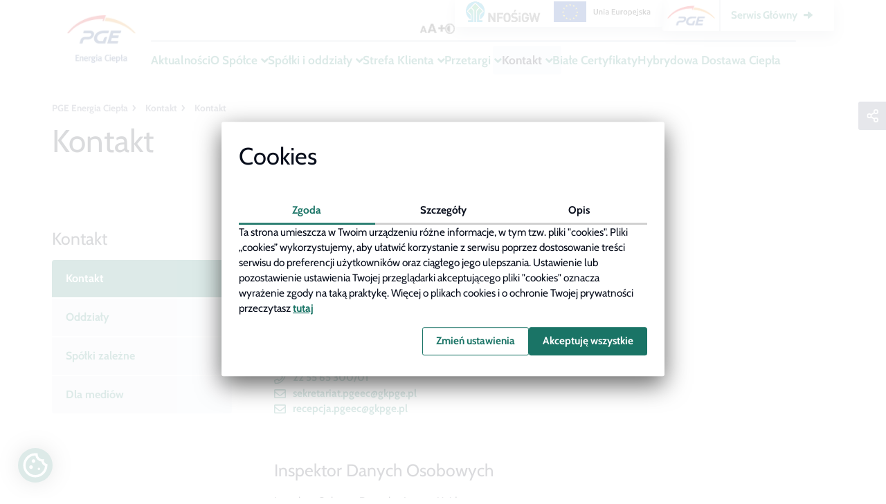

--- FILE ---
content_type: text/html; charset=UTF-8
request_url: https://pgeenergiaciepla.pl/kontakt/kontakt
body_size: 10637
content:
        <!doctype html>
                <html class=""
          data-mouring=""
          data-cookie-mode="advanced"
          lang="pl">
        <head>
        <script src="/assets/cookie-alert/cloudcms-cookie-alert.js"></script>
            <meta charset="utf-8">
    <meta http-equiv="X-UA-Compatible" content="IE=edge">
    <meta name="viewport" content="width=device-width,initial-scale=1,maximum-scale=5">

                                <meta name="author" content="PGE Systemy S.A">
                <meta name="copyright" content="PGE S.A.">
                <meta name="generator" content="PGE CloudCMS">
                <meta name="MSSmartTagsPreventParsing" content="TRUE">
    
        
                                                                                                                                                                                                                                                                            <meta property="og:description" content="Kontakt">
                                                                                                                        <meta property="og:title" content="Kontakt">
                                                            <title>Kontakt</title>
                                                                            <meta name="twitter:description" content="Kontakt">
                                                                                                        <meta name="twitter:title" content="Kontakt">
                                                            <meta property="og:type" content="website">
                                                                                <link rel="canonical" href="https://pgeenergiaciepla.pl/kontakt/kontakt">
        


                            <link rel="Index" title="Home" >
                                                                                <link rel="Shortcut icon" type="image/x-icon" href="/bundles/sitebundle/images/favicon.ico">
                                                                                <link rel="icon" type="image/x-icon" href="/bundles/pgeecsite/themes/pgeec/images/favicon.ico">
    
            <script type="text/javascript">
            if (window.cookieConsent.get('statistic')) {
                let googleTagManagerScript = document.createElement('script');
                googleTagManagerScript.setAttribute('src','https://www.googletagmanager.com/gtag/js?id=G-GTRMKNG7CW');
                googleTagManagerScript.async = true;
                document.head.appendChild(googleTagManagerScript);
            }
        </script>
        <script>
            if (window.cookieConsent.get('statistic')) {
                window.dataLayer = window.dataLayer || [];
                function gtag(){dataLayer.push(arguments);}
                gtag('js', new Date());
                gtag('config', 'G-GTRMKNG7CW');
            }
        </script>
        
            
                    <link rel="stylesheet" href="/assets/themes/pgeec/css/main-css.db25845d.css">
    
         
    
    
    
     
            
                        
    
                        
    
    </head>
            <body class="home-page pgeec_site">
                        
    
                        
    
         <div id="page-loader">
    <div class="loading">
        <div class="dot"></div>
        <div class="dot"></div>
        <div class="dot"></div>
        <div class="dot"></div>
        <div class="dot"></div>
    </div>
</div>
 
                <div class="main" data-nav-path="[72,5694]">
                    <header>
                    
<div id="navigation" class="navigation-row atTop">
    <nav class="navigation w-100">
        <div class="navigation__logo-wrapper">
            <a href="/" title="Strona główna" id="logo" class="header-logo">
                                                                    <img src="/var/pgeec_site/storage/images/_aliases/logo/0/8/2/4/114280-1-pol-PL/logo-pge-energia-ciepla-pion-rgb-600x290.jpg"
                         loading="lazy" alt="pgeec.gkpge.pl" class="desktop-logo">
                                            </a>
        </div>

                <div class="main-menu-list-wrapper">
                            <div class="top-navbar--wrapper">
            

    </div>

    
    
    <div id="mainMenu" class="main-menu">

        <ul class="main-menu__list">

            
            
        
                                                                    
    
            
    
            
    
            
                    
                                    
                                        
        <li     class="nav-item nav-location-6648">

                            
                
                <a href="/aktualnosci" class="menu-button has-children dropdown-toggler" >

                    Aktualności
    
    </a>
    
            
            
            
        
                                                                    
    
                
            

        </li>
    
            
                                            
                                    
                                        
        <li     class="nav-item nav-location-62 dropdown">

                            
                
                <a href="/o-spolce/kim-jestesmy" class="menu-button has-children dropdown-toggler" >

                    O Spółce
    
    </a>
    
        <button data-display="static"
                class=" dropdown-button"      data-toggle="dropdown" type="button" aria-expanded="false" data-parent=""
        ></button>
    
            
            
            
        
                                                            <ul class="dropdown-menu " data-parent="#mainMenu">
                                                                    
                    
                
                                        
        <li     class="nav-item nav-location-5502 first">

                            
                        <a href="/o-spolce/kim-jestesmy" class="" >

                    Kim jesteśmy
    
    </a>
    
            
            
    

        </li>
    
            
                                            
                                    
                                        
        <li     class="nav-item nav-location-76 dropdown">

                            
                
                <a href="/o-spolce/wladze" class=" has-children dropdown-toggler" >

                    Władze
    
    </a>
    
        <button data-display="static"
                class=" sub-button"      data-toggle="dropdown" type="button" aria-expanded="false" data-parent=""
        ></button>
    
            
            
            
        
                                                            <ul class="dropdown-menu submenu" data-parent=".dropdown">
                                                                    
                    
                
                                        
        <li     class="nav-item nav-location-982 first">

                            
                        <a href="/o-spolce/wladze/grzegorz-krystek" class="" >

                    Grzegorz Krystek
    
    </a>
    
            
            
    

        </li>
    
            
                    
                
                                        
        <li     class="nav-item nav-location-11539">

                            
                        <a href="/o-spolce/wladze/katarzyna-suwala" class="" >

                    Katarzyna Suwała
    
    </a>
    
            
            
    

        </li>
    
            
                    
                
                                        
        <li     class="nav-item nav-location-229">

                            
                        <a href="/o-spolce/wladze/mariusz-michalek" class="" >

                    Mariusz Michałek
    
    </a>
    
            
            
    

        </li>
    
            
                    
                
                                        
        <li     class="nav-item nav-location-976 last">

                            
                        <a href="/o-spolce/wladze/radoslaw-woszczyk" class="" >

                    Radosław Woszczyk
    
    </a>
    
            
            
    

        </li>
    
                
                    </ul>
            

        </li>
    
            
                    
                
                                        
        <li     class="nav-item nav-location-9363">

                            
                        <a href="/o-spolce/jubileusz-pge-energia-ciepla" class="" >

                    Jubileusz PGE Energia Ciepła
    
    </a>
    
            
            
    

        </li>
    
            
                    
                
                                        
        <li     class="nav-item nav-location-78">

                            
                        <a href="/o-spolce/strategia-cieplownictwa" class="" >

                    Strategia Ciepłownictwa
    
    </a>
    
            
            
    

        </li>
    
            
                    
                
                                        
        <li     class="nav-item nav-location-172">

                            
                        <a href="/o-spolce/dla-akcjonariuszy" class="" >

                    Dla Akcjonariuszy
    
    </a>
    
            
            
    

        </li>
    
            
                                            
                                    
                                        
        <li     class="nav-item nav-location-94 dropdown">

                            
                
                <a href="/o-spolce/spoleczna-odpowiedzialnosc-biznesu" class=" has-children dropdown-toggler" >

                    Społeczna Odpowiedzialność Biznesu
    
    </a>
    
        <button data-display="static"
                class=" sub-button"      data-toggle="dropdown" type="button" aria-expanded="false" data-parent=""
        ></button>
    
            
            
            
        
                                                            <ul class="dropdown-menu submenu" data-parent=".dropdown">
                                                                    
                    
                
                                        
        <li     class="nav-item nav-location-96 first">

                            
                        <a href="/o-spolce/spoleczna-odpowiedzialnosc-biznesu/cieplo-bez-tajemnic-podcast" class="" >

                    Ciepło bez tajemnic - podcast
    
    </a>
    
            
            
    

        </li>
    
            
                    
                
                                        
        <li     class="nav-item nav-location-100">

                            
                        <a href="/o-spolce/spoleczna-odpowiedzialnosc-biznesu/energetyczna-kariera" class="" >

                    Energetyczna Kariera
    
    </a>
    
            
            
    

        </li>
    
            
                    
                
                                        
        <li     class="nav-item nav-location-106">

                            
                        <a href="/o-spolce/spoleczna-odpowiedzialnosc-biznesu/przygody-kota-cieploslawa" class="" >

                    Przygody Kota Ciepłosława
    
    </a>
    
            
            
    

        </li>
    
            
                    
                
                                        
        <li     class="nav-item nav-location-126" target=" target=&quot;_blank&quot;">

                            
                        <a href="https://www.gkpge.pl/grupa-pge/sponsoring/pge-kulturalna-grupa-energetyczna" class=""  target="_blank">

                    Mecenat Filharmonii
    
    </a>
    
            
            
    

        </li>
    
            
                    
                
                                        
        <li     class="nav-item nav-location-132">

                            
                        <a href="/o-spolce/spoleczna-odpowiedzialnosc-biznesu/dzielimy-sie-cieplem" class="" >

                    Dzielimy się ciepłem
    
    </a>
    
            
            
    

        </li>
    
            
                    
                
                                        
        <li     class="nav-item nav-location-134">

                            
                        <a href="/o-spolce/spoleczna-odpowiedzialnosc-biznesu/ochrona-sokolow-wedrownych" class="" >

                    Ochrona sokołów wędrownych
    
    </a>
    
            
            
    

        </li>
    
            
                    
                
                                        
        <li     class="nav-item nav-location-136 last" target=" target=&quot;_blank&quot;">

                            
                        <a href="https://www.gkpge.pl/grupa-pge/zrownowazony-rozwoj/srodowisko/lasy-pelne-energii" class=""  target="_blank">

                    Lasy pełne energii
    
    </a>
    
            
            
    

        </li>
    
                
                    </ul>
            

        </li>
    
            
                    
                
                                        
        <li     class="nav-item nav-location-138">

                            
                        <a href="/o-spolce/projekty-dofinansowane" class="" >

                    Projekty dofinansowane
    
    </a>
    
            
            
    

        </li>
    
            
                    
                
                                        
        <li     class="nav-item nav-location-166">

                            
                        <a href="/o-spolce/struktura-paliw" class="" >

                    Struktura paliw
    
    </a>
    
            
            
    

        </li>
    
            
                    
                
                                        
        <li     class="nav-item nav-location-152">

                            
                        <a href="/o-spolce/polityki-i-certyfikaty" class="" >

                    Polityki i Certyfikaty
    
    </a>
    
            
            
    

        </li>
    
            
                    
                
                                        
        <li     class="nav-item nav-location-170">

                            
                        <a href="/o-spolce/bhp" class="" >

                    BHP
    
    </a>
    
            
            
    

        </li>
    
            
                    
                
                                        
        <li     class="nav-item nav-location-13177 last" target=" target=&quot;_blank&quot;">

                            
                        <a href="https://www.gkpge.pl/grupa-pge/o-grupie/compliance" class=""  target="_blank">

                    COMPLIANCE
    
    </a>
    
            
            
    

        </li>
    
                
                    </ul>
            

        </li>
    
            
                                            
                                    
                                        
        <li     class="nav-item nav-location-64 dropdown">

                            
                
                <a href="/spolki-i-oddzialy" class="menu-button has-children dropdown-toggler" >

                    Spółki i oddziały
    
    </a>
    
        <button data-display="static"
                class=" dropdown-button"      data-toggle="dropdown" type="button" aria-expanded="false" data-parent=""
        ></button>
    
            
            
            
        
                                                            <ul class="dropdown-menu " data-parent="#mainMenu">
                                                                    
                                            
                                    
                                        
        <li     class="nav-item nav-location-3943 first dropdown">

                            
                
                <a href="/spolki-i-oddzialy/elektrocieplownie" class=" has-children dropdown-toggler" >

                    Elektrociepłownie
    
    </a>
    
        <button data-display="static"
                class=" sub-button"      data-toggle="dropdown" type="button" aria-expanded="false" data-parent=""
        ></button>
    
            
            
            
        
                                                            <ul class="dropdown-menu submenu" data-parent=".dropdown">
                                                                    
                    
                
                                        
        <li     class="nav-item nav-location-3922 first">

                            
                        <a href="/spolki-i-oddzialy/elektrocieplownie/oddzial-w-bydgoszczy" class="" >

                    Oddział w Bydgoszczy
    
    </a>
    
            
            
    

        </li>
    
            
                    
                
                                        
        <li     class="nav-item nav-location-3925">

                            
                        <a href="/spolki-i-oddzialy/elektrocieplownie/oddzial-w-gorzowie-wielkopolskim" class="" >

                    Oddział w Gorzowie Wielkopolskim
    
    </a>
    
            
            
    

        </li>
    
            
                    
                
                                        
        <li     class="nav-item nav-location-3928">

                            
                        <a href="/spolki-i-oddzialy/elektrocieplownie/oddzial-w-kielcach" class="" >

                    Oddział w Kielcach
    
    </a>
    
            
            
    

        </li>
    
            
                    
                
                                        
        <li     class="nav-item nav-location-3931">

                            
                        <a href="/spolki-i-oddzialy/elektrocieplownie/oddzial-w-lublinie" class="" >

                    Oddział w Lublinie
    
    </a>
    
            
            
    

        </li>
    
            
                    
                
                                        
        <li     class="nav-item nav-location-3934">

                            
                        <a href="/spolki-i-oddzialy/elektrocieplownie/oddzial-w-rzeszowie" class="" >

                    Oddział w Rzeszowie
    
    </a>
    
            
            
    

        </li>
    
            
                    
                
                                        
        <li     class="nav-item nav-location-3937">

                            
                        <a href="/spolki-i-oddzialy/elektrocieplownie/oddzial-w-zgierzu" class="" >

                    Oddział w Zgierzu
    
    </a>
    
            
            
    

        </li>
    
            
                    
                
                                        
        <li     class="nav-item nav-location-3940">

                            
                        <a href="/spolki-i-oddzialy/elektrocieplownie/oddzial-w-krakowie" class="" >

                    Oddział w Krakowie
    
    </a>
    
            
            
    

        </li>
    
            
                    
                
                                        
        <li     class="nav-item nav-location-3946">

                            
                        <a href="/spolki-i-oddzialy/elektrocieplownie/oddzial-w-szczecinie" class="" >

                    Oddział w Szczecinie
    
    </a>
    
            
            
    

        </li>
    
            
                    
                
                                        
        <li     class="nav-item nav-location-3949 last">

                            
                        <a href="/spolki-i-oddzialy/elektrocieplownie/oddzial-wybrzeze" class="" >

                    Oddział Wybrzeże
    
    </a>
    
            
            
    

        </li>
    
                
                    </ul>
            

        </li>
    
            
                                            
                                    
                                        
        <li     class="nav-item nav-location-3955 dropdown">

                            
                
                <a href="/spolki-i-oddzialy/spolki-zalezne" class=" has-children dropdown-toggler" >

                    Spółki zależne
    
    </a>
    
        <button data-display="static"
                class=" sub-button"      data-toggle="dropdown" type="button" aria-expanded="false" data-parent=""
        ></button>
    
            
            
            
        
                                                            <ul class="dropdown-menu submenu" data-parent=".dropdown">
                                                                    
                    
                
                                        
        <li     class="nav-item nav-location-3916 first">

                            
                        <a href="/spolki-i-oddzialy/spolki-zalezne/pge-zielona-gora-s.a" class="" >

                    PGE Zielona Góra S.A.
    
    </a>
    
            
            
    

        </li>
    
            
                    
                
                                        
        <li     class="nav-item nav-location-3919">

                            
                        <a href="/spolki-i-oddzialy/spolki-zalezne/zespol-elektrocieplowni-wroclawskich-kogeneracja-s.a" class="" >

                    Zespół Elektrociepłowni Wrocławskich KOGENERACJA S.A.
    
    </a>
    
            
            
    

        </li>
    
            
                    
                
                                        
        <li     class="nav-item nav-location-3952 last">

                            
                        <a href="/spolki-i-oddzialy/spolki-zalezne/pge-torun" class="" >

                    PGE Toruń
    
    </a>
    
            
            
    

        </li>
    
                
                    </ul>
            

        </li>
    
            
                                            
                                    
                                        
        <li     class="nav-item nav-location-3961 dropdown">

                            
                
                <a href="/spolki-i-oddzialy/itpoe" class=" has-children dropdown-toggler" >

                    ITPOE
    
    </a>
    
        <button data-display="static"
                class=" sub-button"      data-toggle="dropdown" type="button" aria-expanded="false" data-parent=""
        ></button>
    
            
            
            
        
                                                            <ul class="dropdown-menu submenu" data-parent=".dropdown">
                                                                    
                    
                
                                        
        <li     class="nav-item nav-location-3964 first last">

                            
                        <a href="/spolki-i-oddzialy/itpoe/itpoe-w-rzeszowie" class="" >

                    ITPOE w Rzeszowie
    
    </a>
    
            
            
    

        </li>
    
                
                    </ul>
            

        </li>
    
            
                    
                
                                        
        <li     class="nav-item nav-location-11632 last" target=" target=&quot;_blank&quot;">

                            
                        <a href="https://www.megazec.pl/" class=""  target="_blank">

                    MEGAZEC
    
    </a>
    
            
            
    

        </li>
    
                
                    </ul>
            

        </li>
    
            
                                            
                                    
                                        
        <li     class="nav-item nav-location-66 dropdown">

                            
                
                <a href="/strefa-klienta" class="menu-button has-children dropdown-toggler" >

                    Strefa Klienta
    
    </a>
    
        <button data-display="static"
                class=" dropdown-button"      data-toggle="dropdown" type="button" aria-expanded="false" data-parent=""
        ></button>
    
            
            
            
        
                                                            <ul class="dropdown-menu " data-parent="#mainMenu">
                                                                    
                                            
                                    
                                        
        <li     class="nav-item nav-location-182 first dropdown">

                            
                
                <a href="/strefa-klienta/cieplo-sieciowe" class=" has-children dropdown-toggler" >

                    Ciepło sieciowe
    
    </a>
    
        <button data-display="static"
                class=" sub-button"      data-toggle="dropdown" type="button" aria-expanded="false" data-parent=""
        ></button>
    
            
            
            
        
                                                            <ul class="dropdown-menu submenu" data-parent=".dropdown">
                                                                    
                    
                
                                        
        <li     class="nav-item nav-location-8607 first">

                            
                        <a href="/strefa-klienta/cieplo-sieciowe/korzysci-ciepla-sieciowego" class="" >

                    Korzyści ciepła sieciowego
    
    </a>
    
            
            
    

        </li>
    
            
                                
                
                                        
        <li     class="nav-item nav-location-8616 last">

                            
                        <a href="/strefa-klienta/cieplo-sieciowe/jak-przylaczyc-sie-do-sieci" class="" >

                    Jak przyłączyć się do sieci
    
    </a>
    
            
            
    

        </li>
    
                
                    </ul>
            

        </li>
    
            
                                            
                                    
                                        
        <li     class="nav-item nav-location-8742 dropdown">

                            
                
                <a href="/strefa-klienta/klienci-ciepla/informacje-dla-klientow-ciepla" class=" has-children dropdown-toggler" >

                    Klienci ciepła
    
    </a>
    
        <button data-display="static"
                class=" sub-button"      data-toggle="dropdown" type="button" aria-expanded="false" data-parent=""
        ></button>
    
            
            
            
        
                                                            <ul class="dropdown-menu submenu" data-parent=".dropdown">
                                                                    
                    
                
                                        
        <li     class="nav-item nav-location-8745 first last">

                            
                        <a href="/strefa-klienta/klienci-ciepla/informacje-dla-klientow-ciepla" class="" >

                    Informacje dla klientów ciepła
    
    </a>
    
            
            
    

        </li>
    
                
                    </ul>
            

        </li>
    
            
                    
                
                                        
        <li     class="nav-item nav-location-9351">

                            
                        <a href="/strefa-klienta/osd" class="" >

                    OSD
    
    </a>
    
            
            
    

        </li>
    
            
                                            
                                    
                                        
        <li     class="nav-item nav-location-212 dropdown">

                            
                
                <a href="/strefa-klienta/efektywnosc-energetyczna" class=" has-children dropdown-toggler" >

                    Efektywność energetyczna
    
    </a>
    
        <button data-display="static"
                class=" sub-button"      data-toggle="dropdown" type="button" aria-expanded="false" data-parent=""
        ></button>
    
            
            
            
        
                                                            <ul class="dropdown-menu submenu" data-parent=".dropdown">
                                                                    
                    
                
                                        
        <li     class="nav-item nav-location-11085 first">

                            
                        <a href="/biale-certyfikaty" class="" >

                    Białe Certyfikaty
    
    </a>
    
            
            
    

        </li>
    
            
                    
                
                                        
        <li     class="nav-item nav-location-11059 last">

                            
                        <a href="/strefa-klienta/efektywnosc-energetyczna/programy-bezzwrotnych-dofinansowan" class="" >

                    Programy Bezzwrotnych Dofinansowań
    
    </a>
    
            
            
    

        </li>
    
                
                    </ul>
            

        </li>
    
            
                    
                
                                        
        <li     class="nav-item nav-location-6594">

                            
                        <a href="/strefa-klienta/cyberbezpieczenstwo" class="" >

                    Cyberbezpieczeństwo
    
    </a>
    
            
            
    

        </li>
    
            
                                            
                                    
                                        
        <li     class="nav-item nav-location-176 dropdown">

                            
                
                <a href="/strefa-klienta/kampanie-edukacyjne" class=" has-children dropdown-toggler" >

                    Kampanie edukacyjne
    
    </a>
    
        <button data-display="static"
                class=" sub-button"      data-toggle="dropdown" type="button" aria-expanded="false" data-parent=""
        ></button>
    
            
            
            
        
                                                            <ul class="dropdown-menu submenu" data-parent=".dropdown">
                                                                    
                    
                
                                        
        <li     class="nav-item nav-location-1132 first">

                            
                        <a href="/strefa-klienta/kampanie-edukacyjne/cieplo-przez-caly-rok" class="" >

                    Ciepło przez cały rok
    
    </a>
    
            
            
    

        </li>
    
            
                    
                
                                        
        <li     class="nav-item nav-location-1138">

                            
                        <a href="/strefa-klienta/kampanie-edukacyjne/oszczedzaj-cieplo-i-dbaj-o-srodowisko" class="" >

                    Oszczędzaj ciepło i dbaj o środowisko
    
    </a>
    
            
            
    

        </li>
    
            
                    
                
                                        
        <li     class="nav-item nav-location-1141 last">

                            
                        <a href="/strefa-klienta/kampanie-edukacyjne/przygotuj-sie-do-zimy" class="" >

                    Przygotuj się do zimy
    
    </a>
    
            
            
    

        </li>
    
                
                    </ul>
            

        </li>
    
            
                                            
                                    
                                        
        <li     class="nav-item nav-location-898 last dropdown">

                            
                
                <a href="/strefa-klienta/sprzedaz-odpadow-paleniskowych" class=" has-children dropdown-toggler" >

                    Sprzedaż odpadów paleniskowych
    
    </a>
    
        <button data-display="static"
                class=" sub-button"      data-toggle="dropdown" type="button" aria-expanded="false" data-parent=""
        ></button>
    
            
            
            
        
                                                            <ul class="dropdown-menu submenu" data-parent=".dropdown">
                                                                    
                    
                
                                        
        <li     class="nav-item nav-location-12540 first">

                            
                        <a href="/strefa-klienta/sprzedaz-odpadow-paleniskowych/sprzedaz-dla-osob-fizycznych" class="" >

                    Sprzedaż dla osób fizycznych
    
    </a>
    
            
            
    

        </li>
    
            
                    
                
                                        
        <li     class="nav-item nav-location-12549 last">

                            
                        <a href="/strefa-klienta/sprzedaz-odpadow-paleniskowych/sprzedaz-dla-odbiorcow-posiadajacych-zezwolenia2" class="" >

                    Sprzedaż dla odbiorców posiadających zezwolenia
    
    </a>
    
            
            
    

        </li>
    
                
                    </ul>
            

        </li>
    
                
                    </ul>
            

        </li>
    
            
                                            
                                    
                                        
        <li     class="nav-item nav-location-70 dropdown">

                            
                
                <a href="/przetargi" class="menu-button has-children dropdown-toggler" >

                    Przetargi
    
    </a>
    
        <button data-display="static"
                class=" dropdown-button"      data-toggle="dropdown" type="button" aria-expanded="false" data-parent=""
        ></button>
    
            
            
            
        
                                                            <ul class="dropdown-menu " data-parent="#mainMenu">
                                                                    
    
            
                    
                
                                        
        <li     class="nav-item nav-location-214">

                            
                        <a href="/przetargi/warsztaty-dla-wykonawcow-2021" class="" >

                    Warsztaty dla wykonawców 2021
    
    </a>
    
            
            
    

        </li>
    
            
                    
                
                                        
        <li     class="nav-item nav-location-9153">

                            
                        <a href="/przetargi/warsztaty-dla-wykonawcow-2022" class="" >

                    Warsztaty dla wykonawców 2022
    
    </a>
    
            
            
    

        </li>
    
            
                    
                
                                        
        <li     class="nav-item nav-location-10219 last">

                            
                        <a href="/przetargi/warsztaty-dla-wykonawcow-2023" class="" >

                    Warsztaty dla wykonawców 2023
    
    </a>
    
            
            
    

        </li>
    
                
                    </ul>
            

        </li>
    
            
                                            
                                    
                                        
        <li     class="nav-item nav-location-72 dropdown">

                            
                
                <a href="/kontakt/kontakt" class="menu-button has-children dropdown-toggler" >

                    Kontakt
    
    </a>
    
        <button data-display="static"
                class=" dropdown-button"      data-toggle="dropdown" type="button" aria-expanded="false" data-parent=""
        ></button>
    
            
            
            
        
                                                            <ul class="dropdown-menu " data-parent="#mainMenu">
                                                                    
                    
                
                                        
        <li     class="nav-item nav-location-5694 first">

                            
                        <a href="/kontakt/kontakt" class="" >

                    Kontakt
    
    </a>
    
            
            
    

        </li>
    
            
                    
                
                                        
        <li     class="nav-item nav-location-218">

                            
                        <a href="/kontakt/oddzialy" class="" >

                    Oddziały
    
    </a>
    
            
            
    

        </li>
    
            
                    
                
                                        
        <li     class="nav-item nav-location-220">

                            
                        <a href="/kontakt/spolki-zalezne" class="" >

                    Spółki zależne
    
    </a>
    
            
            
    

        </li>
    
            
                    
                
                                        
        <li     class="nav-item nav-location-222 last">

                            
                        <a href="/kontakt/dla-mediow" class="" >

                    Dla mediów
    
    </a>
    
            
            
    

        </li>
    
                
                    </ul>
            

        </li>
    
            
                    
                
                                        
        <li     class="nav-item nav-location-9838">

                            
                        <a href="/biale-certyfikaty" class="menu-button" >

                    Białe Certyfikaty
    
    </a>
    
            
            
    

        </li>
    
            
                    
                
                                        
        <li     class="nav-item nav-location-13138">

                            
                        <a href="/hybrydowa-dostawa-ciepla" class="menu-button" >

                    Hybrydowa Dostawa Ciepła
    
    </a>
    
            
            
    

        </li>
    
            
    
            
    
            
    
            
    
                
            


        </ul>

    </div>





        </div>
        
        <div class="toolbox">
            <div class="toolbox__upper">
                
                <div class="top-navbar__tools">
                    <div class="d-flex">
                        
<button class="font-size-switcher transparent js-font-size d-none d-lg-block">
<svg xmlns="http://www.w3.org/2000/svg" width="37.525" height="13.98" viewBox="0 0 37.525 13.98"><defs><style>.a{fill:#070d1b;}</style></defs><path class="a" d="M7.455-2H3.285L2.6,0H.39L4.155-10.485H6.6L10.365,0H8.145Zm-.57-1.68L5.37-8.055,3.855-3.675ZM21.115-2.66h-5.56L14.635,0h-2.94l5.02-13.98h3.26L25,0h-2.96Zm-.76-2.24-2.02-5.84L16.315-4.9Zm17.56-1h-3.78v3.88H31.5V-5.9h-3.78V-8.34H31.5v-3.88h2.64v3.88h3.78Z" transform="translate(-0.39 13.98)"/></svg></button>
                        
<button class="contrast-switcher  btn-contrast js-contrast ">
    <svg xmlns="http://www.w3.org/2000/svg" width="15.5" height="15.5" viewBox="0 0 15.5 15.5"><defs><style>.a{fill:#070d1b;}</style></defs><path class="a" d="M8-12.25A6.247,6.247,0,0,1,14.25-6,6.247,6.247,0,0,1,8,.25,6.247,6.247,0,0,1,1.75-6,6.247,6.247,0,0,1,8-12.25Zm0-1.5A7.75,7.75,0,0,0,.25-6,7.75,7.75,0,0,0,8,1.75,7.75,7.75,0,0,0,15.75-6,7.75,7.75,0,0,0,8-13.75Zm0,3A4.75,4.75,0,0,0,3.25-6,4.75,4.75,0,0,0,8-1.25Z" transform="translate(-0.25 13.75)"/></svg></button>
                    </div>
                        
                </div>
                
            
<a href="/o-spolce/projekty-dofinansowane" class="eu-page-button">
    <div class="eu-page-button__image">

    </div>
</a>

                
            
<div class="main-service-buttons">
    <div class="main-1">
        <a class="main-service-logo" href="https://www.gkpge.pl">

            <img src="/assets/themes/pgeec//images/logo-pge.png"
                 alt="pgeec.gkpge.pl" class="desktop-logo">

        </a>
    </div>
    <div class="main-2">
        <a class="main-service-button content-link-arrow" href="https://www.gkpge.pl"><span
                    class="ebok-span">Serwis Główny</span></a>
    </div>
</div>

            </div>
            <div class="toolbox__lower">
                <div class="main-menu__buttons">
                    <div class="main-menu__buttons-title">Menu</div>
                    <div>
                        
                        <button id="mobileToggle"></button>
                    </div>
                </div>
            </div>
        </div>
    </nav>
</div>

                    

                    <div class="container-breadcrumb">
                    <nav aria-label="breadcrumb">
    <ol class="breadcrumb d-none d-lg-flex">
        <li class="breadcrumb-item">
            <a href="/">PGE Energia Ciepła</a>
        </li>

                
                                
                                    <li class="breadcrumb-item">
                    <a href="/kontakt/kontakt">
                        Kontakt
                    </a>

                </li>
            
                                    <li class="breadcrumb-item active" aria-current="Kontakt">
                    Kontakt
                </li>
            
            </ol>

            <a class="breadcrumb-go_back d-lg-none"
           href="/kontakt/kontakt">Kontakt</a>
    
</nav>




            </div>


                                                            <h1 class="header-title">Kontakt</h1>
                                                                </header>
                            <div id="rootContainer" class="cloudcms-container position-relative">
                                    
                <div class="row">
                                <div class="d-sm-block d-md-none d-lg-block col-md-3 col-12">
                            <div id="sidebar">
                                    


    <nav aria-label="list-group" class="sidebar nav-affix  mb-md-0">
        <button class="collapse-button collapsed" data-toggle="collapse" data-target="#sideBar" aria-expanded="false"
                aria-controls="sideBar"><h3
                    class="list-group-title">Kontakt</h3><svg xmlns="http://www.w3.org/2000/svg" width="20.27" height="10.959" viewBox="0 0 20.27 10.959">
  <path id="icon_dwopdown" d="M14.635,6.141,7.23,0,0,6.141" transform="translate(17.451 8.959) rotate(180)" fill="none" stroke="#1a7466" stroke-linecap="round" stroke-linejoin="round" stroke-width="4"/>
</svg>
        </button>
        <ul class="list-group collapse" id="sideBar">
                                    <li class="list-group-item nav-item nav-location-5694 active">
                                                <div class="d-flex justify-content-between w100 list-group-item-content">
                        <a href="/kontakt/kontakt" title="" class="list-group-url cc" >Kontakt</a>
                    </div>
                                    </li>
                    <li class="list-group-item nav-item nav-location-218">
                                                <div class="d-flex justify-content-between w100 list-group-item-content">
                        <a href="/kontakt/oddzialy" title="" class="list-group-url cc" >Oddziały</a>
                    </div>
                                    </li>
                    <li class="list-group-item nav-item nav-location-220">
                                                <div class="d-flex justify-content-between w100 list-group-item-content">
                        <a href="/kontakt/spolki-zalezne" title="" class="list-group-url cc" >Spółki zależne</a>
                    </div>
                                    </li>
                    <li class="list-group-item nav-item nav-location-222">
                                                <div class="d-flex justify-content-between w100 list-group-item-content">
                        <a href="/kontakt/dla-mediow" title="" class="list-group-url cc" >Dla mediów</a>
                    </div>
                                    </li>
            
        </ul>
    </nav>

</div>

                    </div>
    
                                        <div class="col-lg-9 col-sm-12 pl-lg-5">
                        


<div class="social-share   ">
    <div class="social-share__row row">

                            <div class="social-share__share-icon"><i class=""></i></div>
            <div>
                <div class="social-share__icons">
                                                                                                    <a href="#" class="fab fb sharer" data-sharer="fb"
                               data-url="https://pgeenergiaciepla.pl/kontakt/kontakt"></a>
                        
                                                                                                    <a href="#" class="fab tw sharer" data-sharer="tw"
                               data-url="https://pgeenergiaciepla.pl/kontakt/kontakt"></a>
                        
                                                                                                    <a href="#" class="fab ln sharer" data-sharer="ln"
                               data-url="https://pgeenergiaciepla.pl/kontakt/kontakt"></a>
                        
                                            
                                            
                                            
                                        <a class="fas envelope sharer" data-sharer="email" data-url="https://pgeenergiaciepla.pl/kontakt/kontakt"></a>
                    <a class="fas copy sharer" data-sharer="copy" data-url="https://pgeenergiaciepla.pl/kontakt/kontakt"></a>
                </div>
            </div>
        
    </div>
</div>
                                                                    
<div class="content-list                                    ">
                <div class="row structure-row                                    ">
                                                <div class="col-12  col-md-6                        structure-col">
                                            <div class="ezrichtext-field"><h3>Dane kontaktowe</h3><p class="regular"><strong class="regular">PGE Energia Ciep&#322;a S.A. </strong><br>ul. Z&#322;ota 59, Budynek Skylight, XII p.,<br>00-120 Warszawa</p><p class="regular"><a href="/o-spolce" class="content-link-arrow regular">Zobacz dane sp&oacute;&#322;ki</a></p><p class="regular"><strong class="regular">Kontakt z biurem</strong></p><p class="regular"><a href="tel:225565300" title="" class="content-contact-phone-link regular">22 55 65 300/01</a><br><a href="mailto:sekretariat.pgeec@gkpge.pl" class="content-contact-mail-link">sekretariat.pgeec@gkpge.pl</a><br><a href="mailto:recepcja.pgeec@gkpge.pl" class="content-contact-mail-link">recepcja.pgeec@gkpge.pl</a></p>
</div>



                        </div>

                                <div class="col-12  col-md-4                        structure-col">
                                        </div>

                        </div>

            <div class="ezrichtext-field"><h3>&nbsp;</h3><h3>Inspektor Danych Osobowych</h3><p class="regular">Inspektor Ochrony Danych &ndash; Joanna Majdan&nbsp;</p><p class="regular"><a href="mailto:IOD.pgebaltica@gkpge.pl" class="content-contact-mail-link regular">IOD.pgeec@gkpge.pl</a></p><h3>&nbsp;</h3><h3>Zg&#322;o&#347; nieprawid&#322;owo&#347;&#263;</h3><p class="regular"><a href="https://www.gkpge.pl/grupa-pge/o-grupie/compliance/zglos-nieprawidlowosc" target="_blank" title="" class="content-btn-primary-arrow">Formularz zg&#322;o&#347; nieprawid&#322;owo&#347;&#263;</a></p>
</div>



    </div>



                                        </div>

                </div>
                    <div class="row">
        
<ul class="related-content">
    </ul>
    </div>

                <div class="bottom-buttons__wrapper">
                        
                        
                        
                </div>
            </div>
                                        
<footer class="footer" style="">
                <div class="row structure-row                                    ">
                                                <div class="col-12  col-md-8 col-lg-9                       structure-col">
                                            <div class="footer__nav ">
    

        
                                    
            
                                                    
            <ul class="collapse footer__sub-nav">

                                                                    
            
        
                
                        
        <li>
                                            <a href="/aktualnosci"     class="" >
                    Aktualności
    
    </a>

            
            
                


        </li>
    
            
            
        
                
                        
        <li>
                                            <a href="/o-spolce"     class="" >
                    O Spółce
    
    </a>

            
            
                


        </li>
    
            
            
        
                
                        
        <li>
                                            <a href="/spolki-i-oddzialy"     class="" >
                    Spółki i oddziały
    
    </a>

            
            
                


        </li>
    
            
            
        
                
                        
        <li>
                                            <a href="/strefa-klienta"     class="" >
                    Strefa Klienta
    
    </a>

            
            
                


        </li>
    
            
            
        
                
                        
        <li>
                                            <a href="/przetargi"     class="" >
                    Przetargi
    
    </a>

            
            
                


        </li>
    
            
            
        
                
                        
        <li>
                                            <a href="/kontakt"     class="" >
                    Kontakt
    
    </a>

            
            
                


        </li>
    
                
            </ul>
            



</div>

                                <div class="decorator-container ">
    
            <div class="row main-service-buttons">
    <div class=" col-4 main-1">
        <a class="main-service-logo" href="https://www.gkpge.pl">

            <img src="/assets/themes/pgeec//images/logo-pge.png"
                 loading="lazy" alt="pgeec.gkpge.pl" class="desktop-logo">

        </a>
    </div>
    <div class="col-7 main-2">
        <a class="main-service-button content-link-arrow" href="https://www.gkpge.pl">
            <span class="ebok-span">
                Serwis Główny
            </span>
        </a>
    </div>
</div>

</div>

                        </div>

                                <div class="col-12  col-md-4 col-lg-3                       structure-col">
                                                <div class="decorator-container ">
    <div class="emergency-call__wrapper">
    <div class="emergency-call">
        <div class="d-flex justify-content-between align-items-center w-100">
            <div class="emergency-call__text">Pogotowie ciepłownicze</div>

            <div class="d-flex">
                <div class="emergency-call__icon-wrapper">
                    <i class="fas fa-phone fa-2x"></i>
                </div>
                <span class="emergency-call__number">993</span></div>
        </div>
    </div>
         
     <div class="social-bar">
         <div class="social-bar__row row">

             


                                                   <a href="https://www.facebook.com/gkpge" class="icon fb sharer"
                        target="_blank"></a>
                                                                    <a href="https://twitter.com/Grupa_PGE" class="icon tw sharer"
                        target="_blank"></a>
                                                                    <a href="https://www.linkedin.com/company/pge-s.a.?originalSubdomain=pl" class="icon ln sharer"
                        target="_blank"></a>
                                                                    <a href="https://www.instagram.com/accounts/login/?next=/grupa_pge/" class="icon ig sharer"
                        target="_blank"></a>
                                                                    <a href="https://www.youtube.com/gkpge" class="icon yt sharer"
                        target="_blank"></a>
                                                            

         </div>
     </div>
 </div>


</div>

                        </div>

                        </div>

                <div class="row structure-row                                    ">
                                                <div class="col-12                          structure-col">
                                            <div class="footer__nav ">
    

        
                                    
            
                                                    
            <ul class="collapse footer__sub-nav">

                                                                    
            
        
                
                        
        <li>
                                            <a href="/osd"     class="" >
                    OSD
    
    </a>

            
            
                


        </li>
    
            
            
        
                
                        
        <li>
                                            <a href="/polityka-prywatnosci"     class="" >
                    Polityka prywatności
    
    </a>

            
            
                


        </li>
    
            
            
        
                
                        
        <li>
                                            <a href="https://remit.gkpge.pl/#/all/events/energy"     class=""  target=&quot;_blank&quot;>
                    REMIT
    
    </a>

            
            
                


        </li>
    
            
            
        
                
                        
        <li>
                                            <a href="/rodo"     class="" >
                    RODO PGE Energia Ciepła S.A.
    
    </a>

            
            
                


        </li>
    
            
            
        
                
                        
        <li>
                                            <a href="/bip"     class="" >
                    BIP
    
    </a>

            
            
                


        </li>
    
                
            </ul>
            



</div>

                            <div class="ezrichtext-field"><p class="regular"><strong class="regular">PGE Energia Ciep&#322;a S.A.&nbsp;</strong>ul. Z&#322;ota 59, 00-120 Warszawa</p><p class="regular">&copy; PGE Energia Ciep&#322;a S.A.</p>
</div>



                        </div>

                        </div>

        <div class="footer__sub-wrapper">
                    <svg xmlns="http://www.w3.org/2000/svg" xmlns:xlink="http://www.w3.org/1999/xlink" viewBox="0 0 1366 468" class="footer__background"><defs><style>.a{fill:#fff;stroke:#707070;}.b{fill:none;}.c{clip-path:url(#a);}.d{fill:#a7d171;}.e{clip-path:url(#b);}.f{fill: currentColor;}</style><clipPath id="a"><rect class="a" width="1366" height="468" transform="translate(0 3537)"/></clipPath><clipPath id="b"><rect class="b" width="8034.441" height="3042.796"/></clipPath></defs><g class="c" transform="translate(0 -3537)"><g transform="translate(-3909.571 2359.892)"><path class="d" d="M4529.866,1687.161C3332.239,904.948,1784.411,712.27,442.418,915.245L500.76,467.05C1914.335,264.509,3578.846,723.821,4717.947,1647.107Z" transform="translate(1187.672 719.053)"/><g transform="translate(366.851 374.079)"><g class="e"><path class="f" d="M7556.826,413.826l-427,1015.4-206.1-10.365,136.593-348.6C4711.554,942.863,2280.244,1664.946,694.836,3416L401.723,3404.45c1724.19-2187.213,4332.584-3091.844,7155.1-2990.808Z" transform="translate(181.225 128.623)"/></g></g></g></g></svg>
            </div>
</footer>



    
                        <div id="currentCookieSettings">
    <div class="icon">
        <svg xmlns="http://www.w3.org/2000/svg" height="42" viewBox="0 -960 960 960" width="42"><path fill="currentColor" d="M480-80q-83 0-156-31.5T197-197q-54-54-85.5-127T80-480q0-75 29-147t81-128.5q52-56.5 125-91T475-881q21 0 43 2t45 7q-9 45 6 85t45 66.5q30 26.5 71.5 36.5t85.5-5q-26 59 7.5 113t99.5 56q1 11 1.5 20.5t.5 20.5q0 82-31.5 154.5t-85.5 127q-54 54.5-127 86T480-80Zm-60-480q25 0 42.5-17.5T480-620q0-25-17.5-42.5T420-680q-25 0-42.5 17.5T360-620q0 25 17.5 42.5T420-560Zm-80 200q25 0 42.5-17.5T400-420q0-25-17.5-42.5T340-480q-25 0-42.5 17.5T280-420q0 25 17.5 42.5T340-360Zm260 40q17 0 28.5-11.5T640-360q0-17-11.5-28.5T600-400q-17 0-28.5 11.5T560-360q0 17 11.5 28.5T600-320ZM480-160q122 0 216.5-84T800-458q-50-22-78.5-60T683-603q-77-11-132-66t-68-132q-80-2-140.5 29t-101 79.5Q201-644 180.5-587T160-480q0 133 93.5 226.5T480-160Zm0-324Z"/></svg>
    </div>
</div>
<div id="cookieAlert" class="cookie-alert-overlay" data-cookie-mode="advanced">
    <div class="cookie-alert" role="alert">
        <div class="cookie-alert__container">
            <div class="content-wrapper">
                <div class="cookie-title">
                                <h2>
            
                Cookies
            
        </h2>
    
                </div>
                <div class="cookie-tabs">
                    <div class="cookie-tabs__headers">
                        <div id="cookie-consent" class="cookie-tabs__header consent-header active">
                            Zgoda
                        </div>
                        <div id="cookie-details" class="cookie-tabs__header details-header">
                            Szczegóły
                        </div>
                        <div id="cookie-description" class="cookie-tabs__header description-header">
                            Opis
                        </div>
                    </div>
                    <div class="cookie-tabs__content">
                        <div class="cookie-tabs__content-box cookie-consent">
                            <div class="ezrichtext-field"><p class="regular">Ta strona umieszcza w Twoim urz&#261;dzeniu r&oacute;&#380;ne informacje, w tym tzw. pliki "cookies". Pliki &bdquo;cookies&rdquo; wykorzystujemy, aby u&#322;atwi&#263; korzystanie z serwisu poprzez dostosowanie tre&#347;ci serwisu do preferencji u&#380;ytkownik&oacute;w oraz ci&#261;g&#322;ego jego ulepszania. Ustawienie lub pozostawienie ustawienia Twojej przegl&#261;darki akceptuj&#261;cego pliki "cookies" oznacza wyra&#380;enie zgody na tak&#261; praktyk&#281;. Wi&#281;cej o plikach cookies i o ochronie Twojej prywatno&#347;ci przeczytasz&nbsp;<a href="/polityka-prywatnosci">tutaj</a></p>
</div>

                        </div>
                        <div class="cookie-tabs__content-box cookie-details hidden">
                                                            
<div class="cookie-category-component">
    <div class="cookie-category-title">
                    <h3>
            
                Niezbędne
            
        </h3>
    
    </div>
    <div class="cookie-category-switch">
        <label for="cookie-necessary" class="cookie-switch-label  active "></label>
        <input type="checkbox" id="cookie-necessary" data-category="necessary" class="cookie-category-switcher"  checked="checked" >
    </div>
    <div class="cookie-category-description">
        <div class="ezrichtext-field"><p>Pliki cookies, kt&oacute;re s&#261; potrzebne do prawid&#322;owego dzia&#322;ania serwisu. Umo&#380;liwiaj&#261; wygodne korzystanie z podstawowych funkcji serwisu.</p>
</div>

    </div>
</div>

                                                            
<div class="cookie-category-component">
    <div class="cookie-category-title">
                    <h3>
            
                Statystyczne
            
        </h3>
    
    </div>
    <div class="cookie-category-switch">
        <label for="cookie-statistic" class="cookie-switch-label "></label>
        <input type="checkbox" id="cookie-statistic" data-category="statistic" class="cookie-category-switcher" >
    </div>
    <div class="cookie-category-description">
        <div class="ezrichtext-field"><p>Statystyczne pliki cookie pomagaj&#261; nam zrozumie&#263;, w jaki spos&oacute;b r&oacute;&#380;ni u&#380;ytkownicy naszych stron zachowuj&#261; si&#281; w trakcie odwiedzin, jakie podstrony odwiedzaj&#261; i z jakich funkcjonalno&#347;ci korzystaj&#261;. Pliki cookie s&#322;u&#380;&#261;ce do cel&oacute;w statystycznych zapisuj&#261; informacje w formie anonimowej.</p>
</div>

    </div>
</div>

                                                            
<div class="cookie-category-component">
    <div class="cookie-category-title">
                    <h3>
            
                Marketingowe
            
        </h3>
    
    </div>
    <div class="cookie-category-switch">
        <label for="cookie-marketing" class="cookie-switch-label "></label>
        <input type="checkbox" id="cookie-marketing" data-category="marketing" class="cookie-category-switcher" >
    </div>
    <div class="cookie-category-description">
        <div class="ezrichtext-field"><p>Zgody marketingowe okre&#347;laj&#261; Twoj&#261; zgod&#281; na otrzymywanie informacji o najnowszych ofertach i dodatkowych us&#322;ugach.&nbsp;B&#281;dziemy mogli dobra&#263; dla Ciebie optymalne rozwi&#261;zania i o tym Ci&#281; poinformowa&#263;.</p>
</div>

    </div>
</div>

                                                    </div>
                        <div class="cookie-tabs__content-box cookie-description hidden">
                            <div class="ezrichtext-field">
</div>

                        </div>
                    </div>
                </div>
            </div>
            <div class="button-wrapper">
                <button id="changeCookieSettings" type="button" class="cookie-alert-button change settings">
                    Zmień ustawienia
                </button>
                <button id="saveCookieSettings" type="button" class="cookie-alert-button save settings hidden">
                    Zapisz ustawienia
                </button>
                <button id="cookieAccept" type="button" class="cookie-alert-button accept-all">
                    Akceptuję wszystkie
                </button>
            </div>
        </div>
    </div>
</div>




                        <a id="goUpButton"
   href="#" class="normal arrow-up scroll-up"></a>
    
            </div>
    
            <div id="siteaccess" style="display:none">pgeec_site</div> 
            <script src="/assets/themes/pgeec/js/runtime.c664b5ee.js"></script><script src="/assets/themes/pgeec/js/main-js.3eaeeade.js"></script>

                        
    
                        
    
    </body>
        </html>
        

--- FILE ---
content_type: image/svg+xml
request_url: https://pgeenergiaciepla.pl/assets/themes/pgeec/images/icon_arrow-white.9ffbb574.svg
body_size: 771
content:
<svg version="1.2" baseProfile="tiny-ps" xmlns="http://www.w3.org/2000/svg" viewBox="0 0 18 15" width="18" height="15">
	<title>Layer</title>
	<defs>
		<image width="19" height="15" id="img1" href="[data-uri]"/>
	</defs>
	<style>
		tspan { white-space:pre }
	</style>
	<use id="Layer" href="#img1" transform="matrix(1,0,0,1,-1,0)"/>
</svg>

--- FILE ---
content_type: image/svg+xml
request_url: https://pgeenergiaciepla.pl/assets/themes/pgeec/images/icon_phone.a33478a6.svg
body_size: 640
content:
<svg xmlns="http://www.w3.org/2000/svg" width="20.002" height="19.996" viewBox="0 0 20.002 19.996">
  <path id="icon_phone" d="M18.613-16.605l-3.68-.848a1.782,1.782,0,0,0-2.043,1.039l-1.7,3.965a1.792,1.792,0,0,0,.512,2.086l1.563,1.277A12.147,12.147,0,0,1,8.414-4.238L7.137-5.8a1.792,1.792,0,0,0-2.086-.512l-3.969,1.7A1.787,1.787,0,0,0,.043-2.57l.848,3.68A1.781,1.781,0,0,0,2.633,2.5,17.358,17.358,0,0,0,20-14.863,1.781,1.781,0,0,0,18.613-16.605ZM2.707.625,1.891-2.918,5.727-4.562,7.9-1.9a14.156,14.156,0,0,0,7.7-7.7l-2.66-2.176,1.645-3.836,3.543.816A15.488,15.488,0,0,1,2.707.625Z" transform="translate(0.002 17.5)" fill="#1a7466"/>
</svg>


--- FILE ---
content_type: image/svg+xml
request_url: https://pgeenergiaciepla.pl/assets/themes/pgeec/images/icon_share.a0a70aa2.svg
body_size: 1005
content:
<svg xmlns="http://www.w3.org/2000/svg" width="17.5" height="20" viewBox="0 0 17.5 20">
  <path id="icon_share" d="M13.75-5a3.729,3.729,0,0,0-2.582,1.031l-3.84-2.4a3.773,3.773,0,0,0,0-2.258l3.84-2.4A3.729,3.729,0,0,0,13.75-10a3.751,3.751,0,0,0,3.75-3.75,3.751,3.751,0,0,0-3.75-3.75A3.751,3.751,0,0,0,10-13.75a3.8,3.8,0,0,0,.172,1.129l-3.84,2.4A3.729,3.729,0,0,0,3.75-11.25,3.751,3.751,0,0,0,0-7.5,3.751,3.751,0,0,0,3.75-3.75,3.729,3.729,0,0,0,6.332-4.781l3.84,2.4A3.823,3.823,0,0,0,10-1.25,3.751,3.751,0,0,0,13.75,2.5,3.751,3.751,0,0,0,17.5-1.25,3.751,3.751,0,0,0,13.75-5Zm0-10.625a1.875,1.875,0,0,1,1.875,1.875,1.875,1.875,0,0,1-1.875,1.875,1.875,1.875,0,0,1-1.875-1.875A1.875,1.875,0,0,1,13.75-15.625Zm-10,10A1.875,1.875,0,0,1,1.875-7.5,1.875,1.875,0,0,1,3.75-9.375,1.875,1.875,0,0,1,5.625-7.5,1.875,1.875,0,0,1,3.75-5.625Zm10,6.25A1.875,1.875,0,0,1,11.875-1.25,1.875,1.875,0,0,1,13.75-3.125,1.875,1.875,0,0,1,15.625-1.25,1.875,1.875,0,0,1,13.75.625Z" transform="translate(0 17.5)" fill="#fff"/>
</svg>


--- FILE ---
content_type: image/svg+xml
request_url: https://pgeenergiaciepla.pl/assets/themes/pgeec/images/icon_mail.b9223756.svg
body_size: 616
content:
<svg xmlns="http://www.w3.org/2000/svg" width="20" height="15" viewBox="0 0 20 15">
  <path id="icon_mail" d="M18.125-15H1.875A1.875,1.875,0,0,0,0-13.125v11.25A1.875,1.875,0,0,0,1.875,0h16.25A1.875,1.875,0,0,0,20-1.875v-11.25A1.875,1.875,0,0,0,18.125-15Zm0,1.875v1.594c-.876.713-2.272,1.822-5.257,4.16C12.21-6.854,10.907-5.611,10-5.625c-.907.015-2.21-1.229-2.868-1.746-2.985-2.337-4.381-3.446-5.257-4.16v-1.594ZM1.875-1.875v-7.25c.9.713,2.164,1.713,4.1,3.228C6.828-5.225,8.323-3.741,10-3.75c1.669.009,3.145-1.453,4.025-2.146,1.935-1.515,3.2-2.516,4.1-3.229v7.25Z" transform="translate(0 15)" fill="#1a7466"/>
</svg>
